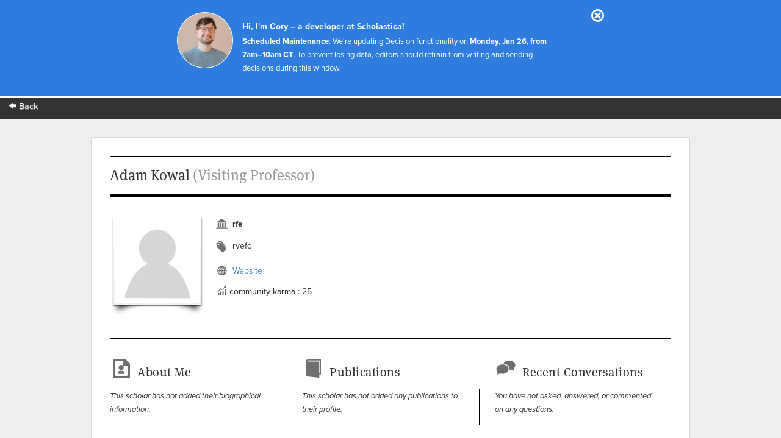

--- FILE ---
content_type: text/html; charset=utf-8
request_url: https://app.scholasticahq.com/scholars/212409-adam-kowal
body_size: 6233
content:
<!DOCTYPE html>
<html data-ng-app='App' data-ng-controller='AppCtrl'>
<head><!-- / Optimation - This is served from cloudfront -->
<script src='https://cdn.scholasticahq.com/scripts/browser_redirect_v1.js'></script>
<title>Adam Kowal (Visiting Professor)</title>
<meta name="keywords" content="Adam Kowal, [&quot;rvefc&quot;]" />
<meta name="description" content="Scholarly profile for Adam Kowal" />

<meta content='production' name='app_environment'>
<meta name='current_user'>
<meta content='HgzYJpMu3Zjn2VoBxKKjwJVmCmzGxARv-9X7Lx4R-e0' name='google-site-verification'>
<meta content='noindex, nofollow' name='robots'>
<link rel="icon" type="image/x-icon" href="https://assets.scholasticahq.com/assets/favicon-575713edd1dc0dd5811bbc1b7893cf299318af3d22bc8e863eae37a7d61f7ebb.ico" />
<link rel="stylesheet" href="https://assets.scholasticahq.com/assets/precompiled_scholastica_bootstrap-33456cfed53ca9bb25f2cc81a749551b0fc77b386b6e51e5298fa27024850a89.css" media="screen" />
<link rel="stylesheet" href="https://assets.scholasticahq.com/assets/application-7c2f17c89be372fa20a82c73b791f87eca5d587fac048a7093c11535f3a79a99.css" media="screen" />
<link rel="stylesheet" href="https://assets.scholasticahq.com/assets/print-58de2274805df3a715befb1e17e15356511c847831f05ae57a5cb30899566eb1.css" media="print" />

<script src="https://assets.scholasticahq.com/assets/application-163adcb41e49a786805cf8709c750791362bfb7442e96350b609282c7038fd7c.js"></script>

      <script type="text/javascript">
        Scholastica.App.currentPage = "profiles#show";

        (function(f,b){if(!b.__SV){var a,e,i,g;window.mixpanel=b;b._i=[];b.init=function(a,e,d){function f(b,h){var a=h.split(".");2==a.length&&(b=b[a[0]],h=a[1]);b[h]=function(){b.push([h].concat(Array.prototype.slice.call(arguments,0)))}}var c=b;"undefined"!==typeof d?c=b[d]=[]:d="mixpanel";c.people=c.people||[];c.toString=function(b){var a="mixpanel";"mixpanel"!==d&&(a+="."+d);b||(a+=" (stub)");return a};c.people.toString=function(){return c.toString(1)+".people (stub)"};i="disable track track_pageview track_links track_forms register register_once alias unregister identify name_tag set_config people.set people.set_once people.increment people.append people.track_charge people.clear_charges people.delete_user".split(" ");
        for(g=0;g<i.length;g++)f(c,i[g]);b._i.push([a,e,d])};b.__SV=1.2;a=f.createElement("script");a.type="text/javascript";a.async=!0;a.src="//cdn.mxpnl.com/libs/mixpanel-2.2.min.js";e=f.getElementsByTagName("script")[0];e.parentNode.insertBefore(a,e)}})(document,window.mixpanel||[]);
        mixpanel.init("1a9f829a37d39d822ffa17acaa44874a");
      </script>
    


        <script type="text/javascript" src="https://use.typekit.com/hfc1xzq.js"></script>
        <script type="text/javascript">try{Typekit.load();}catch(e){}</script>
      
<meta name="csrf-param" content="authenticity_token" />
<meta name="csrf-token" content="xJted9T9qmyBKqbNrIEyzXCiQkxVfnqzxx2bvxYYxWn4-IoHWS2nEWXK2JpQ0Ark_9TH9a0Ger3bwuq5p4F4kA" />
<!-- Google Tag Manager -->
<script>(function(w,d,s,l,i){w[l]=w[l]||[];w[l].push({'gtm.start':
new Date().getTime(),event:'gtm.js'});var f=d.getElementsByTagName(s)[0],
j=d.createElement(s),dl=l!='dataLayer'?'&l='+l:'';j.async=true;j.src=
'https://www.googletagmanager.com/gtm.js?id='+i+dl;f.parentNode.insertBefore(j,f);
})(window,document,'script','dataLayer','GTM-K22S3DG');</script>
<!-- End Google Tag Manager -->

<base href='/'>

</head>
<body class='show' data-action='show' data-controller='profiles' id='profiles'>
<!-- Google Tag Manager (noscript) -->
<noscript>
<iframe height='0' src='https://www.googletagmanager.com/ns.html?id=GTM-K22S3DG' style='display:none;visibility:hidden' width='0'></iframe>
</noscript>
<!-- End Google Tag Manager (noscript) -->

<link rel="stylesheet" href="https://assets.scholasticahq.com/assets/navigation-06689af980fece78ec3daec8419123c2ba4f6fb42dce6cd4af2e7046e99a840c.css" media="screen" />
<link href='https://cdn.scholasticahq.com/sitewide-notification/sitewide-notification-1.css' media='screen' rel='stylesheet'>
<div id='mount-sidewide-notification'></div>
<header class='global'>
<div id="scholastica-public-nav">
  <div class="top-nav">
    <div class="row">
      <div
        class="large-3 large-text-left small-12 small-text-center columns menu-item"
      >
        <a href="https://scholasticahq.com/">
          <i class="fi-arrow-left"></i> Back
        </a>
      </div>
    </div>
  </div>
</div>

</header>
<noscript><meta http-equiv='refresh' content='0; url=http://docs.scholastica.s3.amazonaws.com/js_required_redirect/index.html'></noscript>
<div data-content-binding="payload.site_header" data-content="
">
</div>
<div id='page_wrap'>
<div id='content_container'>
<header class='content'>
<h1>Adam Kowal <div class="position">(Visiting Professor)</div></h1>
</header>
<div id='main_content'>
<header id='profile_header'>
<div id='avatar'>
<img src="https://s3.amazonaws.com/static.scholasticahq.com/images/anonymous_avatar.png" />
</div>
<div id='info'>
<div id='institution_name'>
<p>rfe</p>
</div>
<div id='specialty_list'>
<div id='specialty_list_icon'></div>
<div id='speciality_list_text'>rvefc</div>
</div>
<div id='find_me_online'>
<a target="_blank" href="https://www.echtefollower.de/produkt/instagram-follower/">Website</a>



</div>
<div id='community-karma'>
<i class='icon_analytics' style='color: #6f6f6f;'></i>
<a class="community-karma-link" href="http://help.scholasticahq.com/customer/portal/articles/1008612">community karma</a>
&colon; 25
</div>
</div>
</header>
<div class='clear'></div>
<div class='equal_height_columns'>
<div class='column' id='about_me'>
<h3>About Me</h3>
<div class='text' id='bio'>
<em>This scholar has not added their biographical information.</em>
</div>
</div>
<div class='column' id='publications'>
<h3>Publications</h3>
<div class='text'><em>This scholar has not added any publications to their profile.</em></div>
</div>
<div class='column' id='dashboard_conversations_container'>
<div id='conversations'>
<h3>Recent Conversations</h3>
<div class='text'><em> You have not asked, answered, or commented on any questions.</em></div>

</div>
</div>
</div>
</div>

<div class='clear'></div>
</div>
<footer>
<div id='copyright'>&copy; 2026 Scholastica</div>
<div id='legal_links'>
<a href="https://scholasticahq.com/">Home</a>
<a href="/journals">Browse Journals</a>
<a href="https://scholasticahq.com/terms-of-service">Terms of Service</a>
<a href="https://scholasticahq.com/privacy-policy">Privacy Policy</a>
<a href="http://help.scholasticahq.com">Help</a>
<a href="https://scholasticahq.com/contact">Contact Us</a>
</div>
</footer>

</div>

<script src="https://assets.scholasticahq.com/assets/navigation_legacy-afb4cd970cdd52613ed75de10721e19b070a7fee86a96a689b1cdc9d45102037.js"></script>
<script src='https://cdn.scholasticahq.com/sitewide-notification/sitewide-notification-1.js'></script>
</body>
</html>


--- FILE ---
content_type: text/css
request_url: https://assets.scholasticahq.com/assets/print-58de2274805df3a715befb1e17e15356511c847831f05ae57a5cb30899566eb1.css
body_size: 858
content:
@keyframes upload_pulse{0%{background-color:#2f7cdf;border-bottom-color:#215ba5}25%{background-color:#fca300;border-bottom-color:#aa7005}100%{background-color:#2f7cdf;border-bottom-color:#215ba5}}@page{margin:80px 100px}body{font-family:"ff-meta-serif-web-pro-1", "ff-meta-serif-web-pro-2", serif}video,audio,object,embed,footer,header.global,.notification{display:none !important}.print-button{display:none !important}a{color:#333}#breadcrumbs,#manuscript_layout_sidebar,.form_sidebar,#manuscript_layout_header{display:none !important}#manuscript_layout_title{border-top:1px solid #404040;border-bottom:3px solid #404040;margin:0 0 20px 0;padding:10px 0}#manuscript_layout_title h2{margin:0}.review_layout{margin-bottom:75px}.review_layout .visibility{font-style:italic}.review_layout .page_subtitle{border-top:1px solid #000;border-bottom:5px solid #000;padding:10px 0;text-align:center}.review_layout .page_subtitle h2,.review_layout .page_subtitle .timestamp{margin:0px;font-family:"ff-meta-serif-web-pro-1","ff-meta-serif-web-pro-2",serif}.review_layout .review_section h3{background-color:#000;color:#fff;-webkit-print-color-adjust:exact;border-radius:5px;padding:10px;font-family:"ff-meta-serif-web-pro-1","ff-meta-serif-web-pro-2",serif}.review_layout .review_section .instructions{font-style:italic;font-size:.9em}.review_layout .review_section .question .label{font-size:1.2em;font-weight:bold}.review_layout .review_section .rateit.bigstars span.rateit-raw-value,.review_layout .review_section .wysiwyg_content,.review_layout .review_section .question .label,.review_layout .review_section .instructions,.review_layout .review_section .publication_decision,.review_layout .review_section td.answer,.review_layout .review_section th,.review_layout .review_section .question .answer{font-family:"proxima-nova-1", "proxima-nova-2", helvetica, sans-serif}.review_layout .review_section .question{margin-bottom:1em}.review_layout .review_section .question .label{margin:0;padding:0}.review_layout .review_section .rateit.bigstars{margin:0;padding:0;height:1em}.review_layout .review_section .wysiwyg_content p:first-of-type{padding-top:0px;margin-top:0px}.review_layout .likert_scale_table table{border:1px solid black;border-collapse:collapse}.review_layout .likert_scale_table table td,.review_layout .likert_scale_table table th{padding:10px;border:1px solid black}.review_layout .likert_scale_table table td.lickert_value{text-align:center}.review_layout .likert_scale_table table td.answer{font-size:.8em}.review_layout .likert_scale_table table th{font-size:.8em}body#decisions.show header.content,body#reviews.show header.content{display:none}body#decisions.show section.reviews>h2{page-break-after:always;visibility:hidden}body#decisions.show section.info h2{font-size:18px;margin:15px 0 5px 0}
